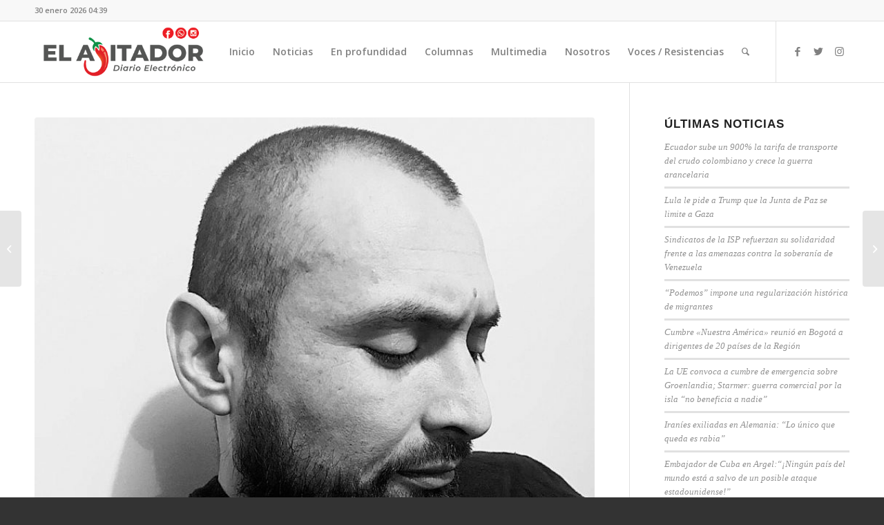

--- FILE ---
content_type: text/html; charset=UTF-8
request_url: https://www.elajitador.cl/no-todo-lo-que-brilla-es-oro/
body_size: 84018
content:
<!DOCTYPE html>
<html lang="es" class="html_stretched responsive av-preloader-disabled av-default-lightbox  html_header_top html_logo_left html_main_nav_header html_menu_right html_slim html_header_sticky html_header_shrinking html_header_topbar_active html_mobile_menu_phone html_header_searchicon html_content_align_center html_header_unstick_top_disabled html_header_stretch_disabled html_av-overlay-side html_av-overlay-side-classic html_av-submenu-noclone html_entry_id_4302 av-cookies-no-cookie-consent av-no-preview html_text_menu_active ">
<head>
<meta charset="UTF-8" />


<!-- mobile setting -->
<meta name="viewport" content="width=device-width, initial-scale=1">

<!-- Scripts/CSS and wp_head hook -->
<meta name='robots' content='index, follow, max-image-preview:large, max-snippet:-1, max-video-preview:-1' />

	<!-- This site is optimized with the Yoast SEO plugin v21.1 - https://yoast.com/wordpress/plugins/seo/ -->
	<title>No todo lo que brilla es oro - El Ajitador</title>
	<meta name="description" content="Columna del periodista Daniel Carrasco en la que se entregan cifras y su vínculo con medidas restrictivas por covid 19. No todo lo que brilla es oro" />
	<link rel="canonical" href="https://www.elajitador.cl/no-todo-lo-que-brilla-es-oro/" />
	<meta property="og:locale" content="es_ES" />
	<meta property="og:type" content="article" />
	<meta property="og:title" content="No todo lo que brilla es oro - El Ajitador" />
	<meta property="og:description" content="Columna del periodista Daniel Carrasco en la que se entregan cifras y su vínculo con medidas restrictivas por covid 19. No todo lo que brilla es oro" />
	<meta property="og:url" content="https://www.elajitador.cl/no-todo-lo-que-brilla-es-oro/" />
	<meta property="og:site_name" content="El Ajitador" />
	<meta property="article:publisher" content="https://www.facebook.com/diarioelajitador/" />
	<meta property="article:published_time" content="2020-11-04T13:16:31+00:00" />
	<meta property="article:modified_time" content="2020-11-04T17:59:12+00:00" />
	<meta property="og:image" content="https://www.elajitador.cl/wp-content/uploads/2020/11/foto-daniel-carrasco.jpg" />
	<meta property="og:image:width" content="1024" />
	<meta property="og:image:height" content="1024" />
	<meta property="og:image:type" content="image/jpeg" />
	<meta name="author" content="Admin" />
	<meta name="twitter:card" content="summary_large_image" />
	<meta name="twitter:creator" content="@el_ajitador" />
	<meta name="twitter:site" content="@el_ajitador" />
	<meta name="twitter:label1" content="Escrito por" />
	<meta name="twitter:data1" content="Admin" />
	<meta name="twitter:label2" content="Tiempo de lectura" />
	<meta name="twitter:data2" content="9 minutos" />
	<script type="application/ld+json" class="yoast-schema-graph">{"@context":"https://schema.org","@graph":[{"@type":"Article","@id":"https://www.elajitador.cl/no-todo-lo-que-brilla-es-oro/#article","isPartOf":{"@id":"https://www.elajitador.cl/no-todo-lo-que-brilla-es-oro/"},"author":{"name":"Admin","@id":"https://www.elajitador.cl/#/schema/person/6bc9f360c705e5869a732d0fb36ac1d3"},"headline":"No todo lo que brilla es oro","datePublished":"2020-11-04T13:16:31+00:00","dateModified":"2020-11-04T17:59:12+00:00","mainEntityOfPage":{"@id":"https://www.elajitador.cl/no-todo-lo-que-brilla-es-oro/"},"wordCount":1764,"commentCount":0,"publisher":{"@id":"https://www.elajitador.cl/#organization"},"image":{"@id":"https://www.elajitador.cl/no-todo-lo-que-brilla-es-oro/#primaryimage"},"thumbnailUrl":"https://www.elajitador.cl/wp-content/uploads/2020/11/foto-daniel-carrasco.jpg","articleSection":["Columnas","Noticias"],"inLanguage":"es","potentialAction":[{"@type":"CommentAction","name":"Comment","target":["https://www.elajitador.cl/no-todo-lo-que-brilla-es-oro/#respond"]}]},{"@type":"WebPage","@id":"https://www.elajitador.cl/no-todo-lo-que-brilla-es-oro/","url":"https://www.elajitador.cl/no-todo-lo-que-brilla-es-oro/","name":"No todo lo que brilla es oro - El Ajitador","isPartOf":{"@id":"https://www.elajitador.cl/#website"},"primaryImageOfPage":{"@id":"https://www.elajitador.cl/no-todo-lo-que-brilla-es-oro/#primaryimage"},"image":{"@id":"https://www.elajitador.cl/no-todo-lo-que-brilla-es-oro/#primaryimage"},"thumbnailUrl":"https://www.elajitador.cl/wp-content/uploads/2020/11/foto-daniel-carrasco.jpg","datePublished":"2020-11-04T13:16:31+00:00","dateModified":"2020-11-04T17:59:12+00:00","description":"Columna del periodista Daniel Carrasco en la que se entregan cifras y su vínculo con medidas restrictivas por covid 19. No todo lo que brilla es oro","breadcrumb":{"@id":"https://www.elajitador.cl/no-todo-lo-que-brilla-es-oro/#breadcrumb"},"inLanguage":"es","potentialAction":[{"@type":"ReadAction","target":["https://www.elajitador.cl/no-todo-lo-que-brilla-es-oro/"]}]},{"@type":"ImageObject","inLanguage":"es","@id":"https://www.elajitador.cl/no-todo-lo-que-brilla-es-oro/#primaryimage","url":"https://www.elajitador.cl/wp-content/uploads/2020/11/foto-daniel-carrasco.jpg","contentUrl":"https://www.elajitador.cl/wp-content/uploads/2020/11/foto-daniel-carrasco.jpg","width":1024,"height":1024},{"@type":"BreadcrumbList","@id":"https://www.elajitador.cl/no-todo-lo-que-brilla-es-oro/#breadcrumb","itemListElement":[{"@type":"ListItem","position":1,"name":"Portada","item":"https://www.elajitador.cl/inicio/"},{"@type":"ListItem","position":2,"name":"No todo lo que brilla es oro"}]},{"@type":"WebSite","@id":"https://www.elajitador.cl/#website","url":"https://www.elajitador.cl/","name":"El Ajitador","description":"Medio de comunicación asociado a la Agrupación de Empleados Fiscales Anef","publisher":{"@id":"https://www.elajitador.cl/#organization"},"potentialAction":[{"@type":"SearchAction","target":{"@type":"EntryPoint","urlTemplate":"https://www.elajitador.cl/?s={search_term_string}"},"query-input":"required name=search_term_string"}],"inLanguage":"es"},{"@type":"Organization","@id":"https://www.elajitador.cl/#organization","name":"El Ajitador","url":"https://www.elajitador.cl/","logo":{"@type":"ImageObject","inLanguage":"es","@id":"https://www.elajitador.cl/#/schema/logo/image/","url":"https://elajitador.cl/wp-content/uploads/2020/03/EL-AJITADOR_REDONDO-1024x1024-1.png","contentUrl":"https://elajitador.cl/wp-content/uploads/2020/03/EL-AJITADOR_REDONDO-1024x1024-1.png","width":1024,"height":1024,"caption":"El Ajitador"},"image":{"@id":"https://www.elajitador.cl/#/schema/logo/image/"},"sameAs":["https://www.facebook.com/diarioelajitador/","https://twitter.com/el_ajitador","https://www.instagram.com/diarioelajitador/"]},{"@type":"Person","@id":"https://www.elajitador.cl/#/schema/person/6bc9f360c705e5869a732d0fb36ac1d3","name":"Admin","image":{"@type":"ImageObject","inLanguage":"es","@id":"https://www.elajitador.cl/#/schema/person/image/","url":"https://secure.gravatar.com/avatar/c136c7b6963716a0e5f778bd32c04fe131b4a9b9f0c8e4d41738f21b4d59daaa?s=96&d=mm&r=g","contentUrl":"https://secure.gravatar.com/avatar/c136c7b6963716a0e5f778bd32c04fe131b4a9b9f0c8e4d41738f21b4d59daaa?s=96&d=mm&r=g","caption":"Admin"},"url":"https://www.elajitador.cl/author/admin/"}]}</script>
	<!-- / Yoast SEO plugin. -->


<link rel='dns-prefetch' href='//static.addtoany.com' />
<link rel='dns-prefetch' href='//maxcdn.bootstrapcdn.com' />
<link rel="alternate" type="application/rss+xml" title="El Ajitador &raquo; Feed" href="https://www.elajitador.cl/feed/" />
<link rel="alternate" type="application/rss+xml" title="El Ajitador &raquo; Feed de los comentarios" href="https://www.elajitador.cl/comments/feed/" />
<link rel="alternate" type="application/rss+xml" title="El Ajitador &raquo; Comentario No todo lo que brilla es oro del feed" href="https://www.elajitador.cl/no-todo-lo-que-brilla-es-oro/feed/" />
<link rel="alternate" title="oEmbed (JSON)" type="application/json+oembed" href="https://www.elajitador.cl/wp-json/oembed/1.0/embed?url=https%3A%2F%2Fwww.elajitador.cl%2Fno-todo-lo-que-brilla-es-oro%2F" />
<link rel="alternate" title="oEmbed (XML)" type="text/xml+oembed" href="https://www.elajitador.cl/wp-json/oembed/1.0/embed?url=https%3A%2F%2Fwww.elajitador.cl%2Fno-todo-lo-que-brilla-es-oro%2F&#038;format=xml" />

<!-- google webfont font replacement -->

			<script type='text/javascript'>

				(function() {
					
					/*	check if webfonts are disabled by user setting via cookie - or user must opt in.	*/
					var html = document.getElementsByTagName('html')[0];
					var cookie_check = html.className.indexOf('av-cookies-needs-opt-in') >= 0 || html.className.indexOf('av-cookies-can-opt-out') >= 0;
					var allow_continue = true;
					var silent_accept_cookie = html.className.indexOf('av-cookies-user-silent-accept') >= 0;

					if( cookie_check && ! silent_accept_cookie )
					{
						if( ! document.cookie.match(/aviaCookieConsent/) || html.className.indexOf('av-cookies-session-refused') >= 0 )
						{
							allow_continue = false;
						}
						else
						{
							if( ! document.cookie.match(/aviaPrivacyRefuseCookiesHideBar/) )
							{
								allow_continue = false;
							}
							else if( ! document.cookie.match(/aviaPrivacyEssentialCookiesEnabled/) )
							{
								allow_continue = false;
							}
							else if( document.cookie.match(/aviaPrivacyGoogleWebfontsDisabled/) )
							{
								allow_continue = false;
							}
						}
					}
					
					if( allow_continue )
					{
						var f = document.createElement('link');
					
						f.type 	= 'text/css';
						f.rel 	= 'stylesheet';
						f.href 	= '//fonts.googleapis.com/css?family=Open+Sans:400,600';
						f.id 	= 'avia-google-webfont';

						document.getElementsByTagName('head')[0].appendChild(f);
					}
				})();
			
			</script>
			<style id='wp-img-auto-sizes-contain-inline-css' type='text/css'>
img:is([sizes=auto i],[sizes^="auto," i]){contain-intrinsic-size:3000px 1500px}
/*# sourceURL=wp-img-auto-sizes-contain-inline-css */
</style>
<link rel='stylesheet' id='sbi_styles-css' href='https://www.elajitador.cl/wp-content/plugins/instagram-feed/css/sbi-styles.min.css?ver=6.2.1' type='text/css' media='all' />
<style id='wp-emoji-styles-inline-css' type='text/css'>

	img.wp-smiley, img.emoji {
		display: inline !important;
		border: none !important;
		box-shadow: none !important;
		height: 1em !important;
		width: 1em !important;
		margin: 0 0.07em !important;
		vertical-align: -0.1em !important;
		background: none !important;
		padding: 0 !important;
	}
/*# sourceURL=wp-emoji-styles-inline-css */
</style>
<style id='wp-block-library-inline-css' type='text/css'>
:root{--wp-block-synced-color:#7a00df;--wp-block-synced-color--rgb:122,0,223;--wp-bound-block-color:var(--wp-block-synced-color);--wp-editor-canvas-background:#ddd;--wp-admin-theme-color:#007cba;--wp-admin-theme-color--rgb:0,124,186;--wp-admin-theme-color-darker-10:#006ba1;--wp-admin-theme-color-darker-10--rgb:0,107,160.5;--wp-admin-theme-color-darker-20:#005a87;--wp-admin-theme-color-darker-20--rgb:0,90,135;--wp-admin-border-width-focus:2px}@media (min-resolution:192dpi){:root{--wp-admin-border-width-focus:1.5px}}.wp-element-button{cursor:pointer}:root .has-very-light-gray-background-color{background-color:#eee}:root .has-very-dark-gray-background-color{background-color:#313131}:root .has-very-light-gray-color{color:#eee}:root .has-very-dark-gray-color{color:#313131}:root .has-vivid-green-cyan-to-vivid-cyan-blue-gradient-background{background:linear-gradient(135deg,#00d084,#0693e3)}:root .has-purple-crush-gradient-background{background:linear-gradient(135deg,#34e2e4,#4721fb 50%,#ab1dfe)}:root .has-hazy-dawn-gradient-background{background:linear-gradient(135deg,#faaca8,#dad0ec)}:root .has-subdued-olive-gradient-background{background:linear-gradient(135deg,#fafae1,#67a671)}:root .has-atomic-cream-gradient-background{background:linear-gradient(135deg,#fdd79a,#004a59)}:root .has-nightshade-gradient-background{background:linear-gradient(135deg,#330968,#31cdcf)}:root .has-midnight-gradient-background{background:linear-gradient(135deg,#020381,#2874fc)}:root{--wp--preset--font-size--normal:16px;--wp--preset--font-size--huge:42px}.has-regular-font-size{font-size:1em}.has-larger-font-size{font-size:2.625em}.has-normal-font-size{font-size:var(--wp--preset--font-size--normal)}.has-huge-font-size{font-size:var(--wp--preset--font-size--huge)}.has-text-align-center{text-align:center}.has-text-align-left{text-align:left}.has-text-align-right{text-align:right}.has-fit-text{white-space:nowrap!important}#end-resizable-editor-section{display:none}.aligncenter{clear:both}.items-justified-left{justify-content:flex-start}.items-justified-center{justify-content:center}.items-justified-right{justify-content:flex-end}.items-justified-space-between{justify-content:space-between}.screen-reader-text{border:0;clip-path:inset(50%);height:1px;margin:-1px;overflow:hidden;padding:0;position:absolute;width:1px;word-wrap:normal!important}.screen-reader-text:focus{background-color:#ddd;clip-path:none;color:#444;display:block;font-size:1em;height:auto;left:5px;line-height:normal;padding:15px 23px 14px;text-decoration:none;top:5px;width:auto;z-index:100000}html :where(.has-border-color){border-style:solid}html :where([style*=border-top-color]){border-top-style:solid}html :where([style*=border-right-color]){border-right-style:solid}html :where([style*=border-bottom-color]){border-bottom-style:solid}html :where([style*=border-left-color]){border-left-style:solid}html :where([style*=border-width]){border-style:solid}html :where([style*=border-top-width]){border-top-style:solid}html :where([style*=border-right-width]){border-right-style:solid}html :where([style*=border-bottom-width]){border-bottom-style:solid}html :where([style*=border-left-width]){border-left-style:solid}html :where(img[class*=wp-image-]){height:auto;max-width:100%}:where(figure){margin:0 0 1em}html :where(.is-position-sticky){--wp-admin--admin-bar--position-offset:var(--wp-admin--admin-bar--height,0px)}@media screen and (max-width:600px){html :where(.is-position-sticky){--wp-admin--admin-bar--position-offset:0px}}

/*# sourceURL=wp-block-library-inline-css */
</style><style id='wp-block-heading-inline-css' type='text/css'>
h1:where(.wp-block-heading).has-background,h2:where(.wp-block-heading).has-background,h3:where(.wp-block-heading).has-background,h4:where(.wp-block-heading).has-background,h5:where(.wp-block-heading).has-background,h6:where(.wp-block-heading).has-background{padding:1.25em 2.375em}h1.has-text-align-left[style*=writing-mode]:where([style*=vertical-lr]),h1.has-text-align-right[style*=writing-mode]:where([style*=vertical-rl]),h2.has-text-align-left[style*=writing-mode]:where([style*=vertical-lr]),h2.has-text-align-right[style*=writing-mode]:where([style*=vertical-rl]),h3.has-text-align-left[style*=writing-mode]:where([style*=vertical-lr]),h3.has-text-align-right[style*=writing-mode]:where([style*=vertical-rl]),h4.has-text-align-left[style*=writing-mode]:where([style*=vertical-lr]),h4.has-text-align-right[style*=writing-mode]:where([style*=vertical-rl]),h5.has-text-align-left[style*=writing-mode]:where([style*=vertical-lr]),h5.has-text-align-right[style*=writing-mode]:where([style*=vertical-rl]),h6.has-text-align-left[style*=writing-mode]:where([style*=vertical-lr]),h6.has-text-align-right[style*=writing-mode]:where([style*=vertical-rl]){rotate:180deg}
/*# sourceURL=https://www.elajitador.cl/wp-includes/blocks/heading/style.min.css */
</style>
<style id='wp-block-paragraph-inline-css' type='text/css'>
.is-small-text{font-size:.875em}.is-regular-text{font-size:1em}.is-large-text{font-size:2.25em}.is-larger-text{font-size:3em}.has-drop-cap:not(:focus):first-letter{float:left;font-size:8.4em;font-style:normal;font-weight:100;line-height:.68;margin:.05em .1em 0 0;text-transform:uppercase}body.rtl .has-drop-cap:not(:focus):first-letter{float:none;margin-left:.1em}p.has-drop-cap.has-background{overflow:hidden}:root :where(p.has-background){padding:1.25em 2.375em}:where(p.has-text-color:not(.has-link-color)) a{color:inherit}p.has-text-align-left[style*="writing-mode:vertical-lr"],p.has-text-align-right[style*="writing-mode:vertical-rl"]{rotate:180deg}
/*# sourceURL=https://www.elajitador.cl/wp-includes/blocks/paragraph/style.min.css */
</style>
<style id='global-styles-inline-css' type='text/css'>
:root{--wp--preset--aspect-ratio--square: 1;--wp--preset--aspect-ratio--4-3: 4/3;--wp--preset--aspect-ratio--3-4: 3/4;--wp--preset--aspect-ratio--3-2: 3/2;--wp--preset--aspect-ratio--2-3: 2/3;--wp--preset--aspect-ratio--16-9: 16/9;--wp--preset--aspect-ratio--9-16: 9/16;--wp--preset--color--black: #000000;--wp--preset--color--cyan-bluish-gray: #abb8c3;--wp--preset--color--white: #ffffff;--wp--preset--color--pale-pink: #f78da7;--wp--preset--color--vivid-red: #cf2e2e;--wp--preset--color--luminous-vivid-orange: #ff6900;--wp--preset--color--luminous-vivid-amber: #fcb900;--wp--preset--color--light-green-cyan: #7bdcb5;--wp--preset--color--vivid-green-cyan: #00d084;--wp--preset--color--pale-cyan-blue: #8ed1fc;--wp--preset--color--vivid-cyan-blue: #0693e3;--wp--preset--color--vivid-purple: #9b51e0;--wp--preset--gradient--vivid-cyan-blue-to-vivid-purple: linear-gradient(135deg,rgb(6,147,227) 0%,rgb(155,81,224) 100%);--wp--preset--gradient--light-green-cyan-to-vivid-green-cyan: linear-gradient(135deg,rgb(122,220,180) 0%,rgb(0,208,130) 100%);--wp--preset--gradient--luminous-vivid-amber-to-luminous-vivid-orange: linear-gradient(135deg,rgb(252,185,0) 0%,rgb(255,105,0) 100%);--wp--preset--gradient--luminous-vivid-orange-to-vivid-red: linear-gradient(135deg,rgb(255,105,0) 0%,rgb(207,46,46) 100%);--wp--preset--gradient--very-light-gray-to-cyan-bluish-gray: linear-gradient(135deg,rgb(238,238,238) 0%,rgb(169,184,195) 100%);--wp--preset--gradient--cool-to-warm-spectrum: linear-gradient(135deg,rgb(74,234,220) 0%,rgb(151,120,209) 20%,rgb(207,42,186) 40%,rgb(238,44,130) 60%,rgb(251,105,98) 80%,rgb(254,248,76) 100%);--wp--preset--gradient--blush-light-purple: linear-gradient(135deg,rgb(255,206,236) 0%,rgb(152,150,240) 100%);--wp--preset--gradient--blush-bordeaux: linear-gradient(135deg,rgb(254,205,165) 0%,rgb(254,45,45) 50%,rgb(107,0,62) 100%);--wp--preset--gradient--luminous-dusk: linear-gradient(135deg,rgb(255,203,112) 0%,rgb(199,81,192) 50%,rgb(65,88,208) 100%);--wp--preset--gradient--pale-ocean: linear-gradient(135deg,rgb(255,245,203) 0%,rgb(182,227,212) 50%,rgb(51,167,181) 100%);--wp--preset--gradient--electric-grass: linear-gradient(135deg,rgb(202,248,128) 0%,rgb(113,206,126) 100%);--wp--preset--gradient--midnight: linear-gradient(135deg,rgb(2,3,129) 0%,rgb(40,116,252) 100%);--wp--preset--font-size--small: 13px;--wp--preset--font-size--medium: 20px;--wp--preset--font-size--large: 36px;--wp--preset--font-size--x-large: 42px;--wp--preset--spacing--20: 0.44rem;--wp--preset--spacing--30: 0.67rem;--wp--preset--spacing--40: 1rem;--wp--preset--spacing--50: 1.5rem;--wp--preset--spacing--60: 2.25rem;--wp--preset--spacing--70: 3.38rem;--wp--preset--spacing--80: 5.06rem;--wp--preset--shadow--natural: 6px 6px 9px rgba(0, 0, 0, 0.2);--wp--preset--shadow--deep: 12px 12px 50px rgba(0, 0, 0, 0.4);--wp--preset--shadow--sharp: 6px 6px 0px rgba(0, 0, 0, 0.2);--wp--preset--shadow--outlined: 6px 6px 0px -3px rgb(255, 255, 255), 6px 6px rgb(0, 0, 0);--wp--preset--shadow--crisp: 6px 6px 0px rgb(0, 0, 0);}:where(.is-layout-flex){gap: 0.5em;}:where(.is-layout-grid){gap: 0.5em;}body .is-layout-flex{display: flex;}.is-layout-flex{flex-wrap: wrap;align-items: center;}.is-layout-flex > :is(*, div){margin: 0;}body .is-layout-grid{display: grid;}.is-layout-grid > :is(*, div){margin: 0;}:where(.wp-block-columns.is-layout-flex){gap: 2em;}:where(.wp-block-columns.is-layout-grid){gap: 2em;}:where(.wp-block-post-template.is-layout-flex){gap: 1.25em;}:where(.wp-block-post-template.is-layout-grid){gap: 1.25em;}.has-black-color{color: var(--wp--preset--color--black) !important;}.has-cyan-bluish-gray-color{color: var(--wp--preset--color--cyan-bluish-gray) !important;}.has-white-color{color: var(--wp--preset--color--white) !important;}.has-pale-pink-color{color: var(--wp--preset--color--pale-pink) !important;}.has-vivid-red-color{color: var(--wp--preset--color--vivid-red) !important;}.has-luminous-vivid-orange-color{color: var(--wp--preset--color--luminous-vivid-orange) !important;}.has-luminous-vivid-amber-color{color: var(--wp--preset--color--luminous-vivid-amber) !important;}.has-light-green-cyan-color{color: var(--wp--preset--color--light-green-cyan) !important;}.has-vivid-green-cyan-color{color: var(--wp--preset--color--vivid-green-cyan) !important;}.has-pale-cyan-blue-color{color: var(--wp--preset--color--pale-cyan-blue) !important;}.has-vivid-cyan-blue-color{color: var(--wp--preset--color--vivid-cyan-blue) !important;}.has-vivid-purple-color{color: var(--wp--preset--color--vivid-purple) !important;}.has-black-background-color{background-color: var(--wp--preset--color--black) !important;}.has-cyan-bluish-gray-background-color{background-color: var(--wp--preset--color--cyan-bluish-gray) !important;}.has-white-background-color{background-color: var(--wp--preset--color--white) !important;}.has-pale-pink-background-color{background-color: var(--wp--preset--color--pale-pink) !important;}.has-vivid-red-background-color{background-color: var(--wp--preset--color--vivid-red) !important;}.has-luminous-vivid-orange-background-color{background-color: var(--wp--preset--color--luminous-vivid-orange) !important;}.has-luminous-vivid-amber-background-color{background-color: var(--wp--preset--color--luminous-vivid-amber) !important;}.has-light-green-cyan-background-color{background-color: var(--wp--preset--color--light-green-cyan) !important;}.has-vivid-green-cyan-background-color{background-color: var(--wp--preset--color--vivid-green-cyan) !important;}.has-pale-cyan-blue-background-color{background-color: var(--wp--preset--color--pale-cyan-blue) !important;}.has-vivid-cyan-blue-background-color{background-color: var(--wp--preset--color--vivid-cyan-blue) !important;}.has-vivid-purple-background-color{background-color: var(--wp--preset--color--vivid-purple) !important;}.has-black-border-color{border-color: var(--wp--preset--color--black) !important;}.has-cyan-bluish-gray-border-color{border-color: var(--wp--preset--color--cyan-bluish-gray) !important;}.has-white-border-color{border-color: var(--wp--preset--color--white) !important;}.has-pale-pink-border-color{border-color: var(--wp--preset--color--pale-pink) !important;}.has-vivid-red-border-color{border-color: var(--wp--preset--color--vivid-red) !important;}.has-luminous-vivid-orange-border-color{border-color: var(--wp--preset--color--luminous-vivid-orange) !important;}.has-luminous-vivid-amber-border-color{border-color: var(--wp--preset--color--luminous-vivid-amber) !important;}.has-light-green-cyan-border-color{border-color: var(--wp--preset--color--light-green-cyan) !important;}.has-vivid-green-cyan-border-color{border-color: var(--wp--preset--color--vivid-green-cyan) !important;}.has-pale-cyan-blue-border-color{border-color: var(--wp--preset--color--pale-cyan-blue) !important;}.has-vivid-cyan-blue-border-color{border-color: var(--wp--preset--color--vivid-cyan-blue) !important;}.has-vivid-purple-border-color{border-color: var(--wp--preset--color--vivid-purple) !important;}.has-vivid-cyan-blue-to-vivid-purple-gradient-background{background: var(--wp--preset--gradient--vivid-cyan-blue-to-vivid-purple) !important;}.has-light-green-cyan-to-vivid-green-cyan-gradient-background{background: var(--wp--preset--gradient--light-green-cyan-to-vivid-green-cyan) !important;}.has-luminous-vivid-amber-to-luminous-vivid-orange-gradient-background{background: var(--wp--preset--gradient--luminous-vivid-amber-to-luminous-vivid-orange) !important;}.has-luminous-vivid-orange-to-vivid-red-gradient-background{background: var(--wp--preset--gradient--luminous-vivid-orange-to-vivid-red) !important;}.has-very-light-gray-to-cyan-bluish-gray-gradient-background{background: var(--wp--preset--gradient--very-light-gray-to-cyan-bluish-gray) !important;}.has-cool-to-warm-spectrum-gradient-background{background: var(--wp--preset--gradient--cool-to-warm-spectrum) !important;}.has-blush-light-purple-gradient-background{background: var(--wp--preset--gradient--blush-light-purple) !important;}.has-blush-bordeaux-gradient-background{background: var(--wp--preset--gradient--blush-bordeaux) !important;}.has-luminous-dusk-gradient-background{background: var(--wp--preset--gradient--luminous-dusk) !important;}.has-pale-ocean-gradient-background{background: var(--wp--preset--gradient--pale-ocean) !important;}.has-electric-grass-gradient-background{background: var(--wp--preset--gradient--electric-grass) !important;}.has-midnight-gradient-background{background: var(--wp--preset--gradient--midnight) !important;}.has-small-font-size{font-size: var(--wp--preset--font-size--small) !important;}.has-medium-font-size{font-size: var(--wp--preset--font-size--medium) !important;}.has-large-font-size{font-size: var(--wp--preset--font-size--large) !important;}.has-x-large-font-size{font-size: var(--wp--preset--font-size--x-large) !important;}
/*# sourceURL=global-styles-inline-css */
</style>

<style id='classic-theme-styles-inline-css' type='text/css'>
/*! This file is auto-generated */
.wp-block-button__link{color:#fff;background-color:#32373c;border-radius:9999px;box-shadow:none;text-decoration:none;padding:calc(.667em + 2px) calc(1.333em + 2px);font-size:1.125em}.wp-block-file__button{background:#32373c;color:#fff;text-decoration:none}
/*# sourceURL=/wp-includes/css/classic-themes.min.css */
</style>
<link rel='stylesheet' id='rs-plugin-settings-css' href='https://www.elajitador.cl/wp-content/plugins/revslider/public/assets/css/settings.css?ver=5.4.8.3' type='text/css' media='all' />
<style id='rs-plugin-settings-inline-css' type='text/css'>
#rs-demo-id {}
/*# sourceURL=rs-plugin-settings-inline-css */
</style>
<link rel='stylesheet' id='wpemfb-lightbox-css' href='https://www.elajitador.cl/wp-content/plugins/wp-embed-facebook/templates/lightbox/css/lightbox.css?ver=3.0.10' type='text/css' media='all' />
<link rel='stylesheet' id='cff-css' href='https://www.elajitador.cl/wp-content/plugins/custom-facebook-feed/assets/css/cff-style.min.css?ver=4.2' type='text/css' media='all' />
<link rel='stylesheet' id='sb-font-awesome-css' href='https://maxcdn.bootstrapcdn.com/font-awesome/4.7.0/css/font-awesome.min.css?ver=6.9' type='text/css' media='all' />
<link rel='stylesheet' id='addtoany-css' href='https://www.elajitador.cl/wp-content/plugins/add-to-any/addtoany.min.css?ver=1.16' type='text/css' media='all' />
<link rel='stylesheet' id='avia-merged-styles-css' href='https://www.elajitador.cl/wp-content/uploads/dynamic_avia/avia-merged-styles-f28efbbea7f90b21cca6ff797a625de6---65007ff5007dc.css' type='text/css' media='all' />
<script type="text/javascript" src="https://www.elajitador.cl/wp-includes/js/jquery/jquery.min.js?ver=3.7.1" id="jquery-core-js"></script>
<script type="text/javascript" src="https://www.elajitador.cl/wp-includes/js/jquery/jquery-migrate.min.js?ver=3.4.1" id="jquery-migrate-js"></script>
<script type="text/javascript" id="addtoany-core-js-before">
/* <![CDATA[ */
window.a2a_config=window.a2a_config||{};a2a_config.callbacks=[];a2a_config.overlays=[];a2a_config.templates={};a2a_localize = {
	Share: "Compartir",
	Save: "Guardar",
	Subscribe: "Suscribir",
	Email: "Correo electrónico",
	Bookmark: "Marcador",
	ShowAll: "Mostrar todo",
	ShowLess: "Mostrar menos",
	FindServices: "Encontrar servicio(s)",
	FindAnyServiceToAddTo: "Encuentra al instante cualquier servicio para añadir a",
	PoweredBy: "Funciona con",
	ShareViaEmail: "Compartir por correo electrónico",
	SubscribeViaEmail: "Suscribirse a través de correo electrónico",
	BookmarkInYourBrowser: "Añadir a marcadores de tu navegador",
	BookmarkInstructions: "Presiona «Ctrl+D» o «\u2318+D» para añadir esta página a marcadores",
	AddToYourFavorites: "Añadir a tus favoritos",
	SendFromWebOrProgram: "Enviar desde cualquier dirección o programa de correo electrónico ",
	EmailProgram: "Programa de correo electrónico",
	More: "Más&#8230;",
	ThanksForSharing: "¡Gracias por compartir!",
	ThanksForFollowing: "¡Gracias por seguirnos!"
};


//# sourceURL=addtoany-core-js-before
/* ]]> */
</script>
<script type="text/javascript" async src="https://static.addtoany.com/menu/page.js" id="addtoany-core-js"></script>
<script type="text/javascript" async src="https://www.elajitador.cl/wp-content/plugins/add-to-any/addtoany.min.js?ver=1.1" id="addtoany-jquery-js"></script>
<script type="text/javascript" src="https://www.elajitador.cl/wp-content/plugins/revslider/public/assets/js/jquery.themepunch.tools.min.js?ver=5.4.8.3" id="tp-tools-js"></script>
<script type="text/javascript" src="https://www.elajitador.cl/wp-content/plugins/revslider/public/assets/js/jquery.themepunch.revolution.min.js?ver=5.4.8.3" id="revmin-js"></script>
<script type="text/javascript" src="https://www.elajitador.cl/wp-content/plugins/wp-embed-facebook/templates/lightbox/js/lightbox.min.js?ver=3.0.10" id="wpemfb-lightbox-js"></script>
<script type="text/javascript" id="wpemfb-fbjs-js-extra">
/* <![CDATA[ */
var WEF = {"local":"es_ES","version":"v6.0","fb_id":""};
//# sourceURL=wpemfb-fbjs-js-extra
/* ]]> */
</script>
<script type="text/javascript" src="https://www.elajitador.cl/wp-content/plugins/wp-embed-facebook/inc/js/fb.min.js?ver=3.0.10" id="wpemfb-fbjs-js"></script>
<link rel="https://api.w.org/" href="https://www.elajitador.cl/wp-json/" /><link rel="alternate" title="JSON" type="application/json" href="https://www.elajitador.cl/wp-json/wp/v2/posts/4302" /><link rel="EditURI" type="application/rsd+xml" title="RSD" href="https://www.elajitador.cl/xmlrpc.php?rsd" />
<meta name="generator" content="WordPress 6.9" />
<link rel='shortlink' href='https://www.elajitador.cl/?p=4302' />
	<link rel="preconnect" href="https://fonts.googleapis.com">
	<link rel="preconnect" href="https://fonts.gstatic.com">
	<link rel="profile" href="https://gmpg.org/xfn/11" />
<link rel="alternate" type="application/rss+xml" title="El Ajitador RSS2 Feed" href="https://www.elajitador.cl/feed/" />
<link rel="pingback" href="https://www.elajitador.cl/xmlrpc.php" />
<!--[if lt IE 9]><script src="https://www.elajitador.cl/wp-content/themes/enfold/js/html5shiv.js"></script><![endif]-->

<meta name="generator" content="Powered by Slider Revolution 5.4.8.3 - responsive, Mobile-Friendly Slider Plugin for WordPress with comfortable drag and drop interface." />

<!-- To speed up the rendering and to display the site as fast as possible to the user we include some styles and scripts for above the fold content inline -->
<script type="text/javascript">'use strict';var avia_is_mobile=!1;if(/Android|webOS|iPhone|iPad|iPod|BlackBerry|IEMobile|Opera Mini/i.test(navigator.userAgent)&&'ontouchstart' in document.documentElement){avia_is_mobile=!0;document.documentElement.className+=' avia_mobile '}
else{document.documentElement.className+=' avia_desktop '};document.documentElement.className+=' js_active ';(function(){var e=['-webkit-','-moz-','-ms-',''],n='';for(var t in e){if(e[t]+'transform' in document.documentElement.style){document.documentElement.className+=' avia_transform ';n=e[t]+'transform'};if(e[t]+'perspective' in document.documentElement.style)document.documentElement.className+=' avia_transform3d '};if(typeof document.getElementsByClassName=='function'&&typeof document.documentElement.getBoundingClientRect=='function'&&avia_is_mobile==!1){if(n&&window.innerHeight>0){setTimeout(function(){var e=0,o={},a=0,t=document.getElementsByClassName('av-parallax'),i=window.pageYOffset||document.documentElement.scrollTop;for(e=0;e<t.length;e++){t[e].style.top='0px';o=t[e].getBoundingClientRect();a=Math.ceil((window.innerHeight+i-o.top)*0.3);t[e].style[n]='translate(0px, '+a+'px)';t[e].style.top='auto';t[e].className+=' enabled-parallax '}},50)}}})();</script><style id="uagb-style-conditional-extension">@media (min-width: 1025px){body .uag-hide-desktop.uagb-google-map__wrap,body .uag-hide-desktop{display:none !important}}@media (min-width: 768px) and (max-width: 1024px){body .uag-hide-tab.uagb-google-map__wrap,body .uag-hide-tab{display:none !important}}@media (max-width: 767px){body .uag-hide-mob.uagb-google-map__wrap,body .uag-hide-mob{display:none !important}}</style><style id="uagb-style-frontend-4302">.uag-blocks-common-selector{z-index:var(--z-index-desktop) !important}@media (max-width: 976px){.uag-blocks-common-selector{z-index:var(--z-index-tablet) !important}}@media (max-width: 767px){.uag-blocks-common-selector{z-index:var(--z-index-mobile) !important}}
</style><link rel="icon" href="https://www.elajitador.cl/wp-content/uploads/2020/01/cropped-logo_aji-32x32.png" sizes="32x32" />
<link rel="icon" href="https://www.elajitador.cl/wp-content/uploads/2020/01/cropped-logo_aji-192x192.png" sizes="192x192" />
<link rel="apple-touch-icon" href="https://www.elajitador.cl/wp-content/uploads/2020/01/cropped-logo_aji-180x180.png" />
<meta name="msapplication-TileImage" content="https://www.elajitador.cl/wp-content/uploads/2020/01/cropped-logo_aji-270x270.png" />
<script type="text/javascript">function setREVStartSize(e){									
						try{ e.c=jQuery(e.c);var i=jQuery(window).width(),t=9999,r=0,n=0,l=0,f=0,s=0,h=0;
							if(e.responsiveLevels&&(jQuery.each(e.responsiveLevels,function(e,f){f>i&&(t=r=f,l=e),i>f&&f>r&&(r=f,n=e)}),t>r&&(l=n)),f=e.gridheight[l]||e.gridheight[0]||e.gridheight,s=e.gridwidth[l]||e.gridwidth[0]||e.gridwidth,h=i/s,h=h>1?1:h,f=Math.round(h*f),"fullscreen"==e.sliderLayout){var u=(e.c.width(),jQuery(window).height());if(void 0!=e.fullScreenOffsetContainer){var c=e.fullScreenOffsetContainer.split(",");if (c) jQuery.each(c,function(e,i){u=jQuery(i).length>0?u-jQuery(i).outerHeight(!0):u}),e.fullScreenOffset.split("%").length>1&&void 0!=e.fullScreenOffset&&e.fullScreenOffset.length>0?u-=jQuery(window).height()*parseInt(e.fullScreenOffset,0)/100:void 0!=e.fullScreenOffset&&e.fullScreenOffset.length>0&&(u-=parseInt(e.fullScreenOffset,0))}f=u}else void 0!=e.minHeight&&f<e.minHeight&&(f=e.minHeight);e.c.closest(".rev_slider_wrapper").css({height:f})					
						}catch(d){console.log("Failure at Presize of Slider:"+d)}						
					};</script>
	<style id="egf-frontend-styles" type="text/css">
		p {} h1 {} h2 {font-family: 'Georgia', sans-serif;font-style: normal;font-weight: 400;} h3 {font-family: 'Georgia', sans-serif;font-style: normal;font-weight: 400;} h4 {} h5 {} h6 {} 	</style>
	<style type='text/css'>
@font-face {font-family: 'entypo-fontello'; font-weight: normal; font-style: normal; font-display: auto;
src: url('https://www.elajitador.cl/wp-content/themes/enfold/config-templatebuilder/avia-template-builder/assets/fonts/entypo-fontello.woff2') format('woff2'),
url('https://www.elajitador.cl/wp-content/themes/enfold/config-templatebuilder/avia-template-builder/assets/fonts/entypo-fontello.woff') format('woff'),
url('https://www.elajitador.cl/wp-content/themes/enfold/config-templatebuilder/avia-template-builder/assets/fonts/entypo-fontello.ttf') format('truetype'), 
url('https://www.elajitador.cl/wp-content/themes/enfold/config-templatebuilder/avia-template-builder/assets/fonts/entypo-fontello.svg#entypo-fontello') format('svg'),
url('https://www.elajitador.cl/wp-content/themes/enfold/config-templatebuilder/avia-template-builder/assets/fonts/entypo-fontello.eot'),
url('https://www.elajitador.cl/wp-content/themes/enfold/config-templatebuilder/avia-template-builder/assets/fonts/entypo-fontello.eot?#iefix') format('embedded-opentype');
} #top .avia-font-entypo-fontello, body .avia-font-entypo-fontello, html body [data-av_iconfont='entypo-fontello']:before{ font-family: 'entypo-fontello'; }
</style>

<!--
Debugging Info for Theme support: 

Theme: Enfold
Version: 4.8.6.2
Installed: enfold
AviaFramework Version: 5.0
AviaBuilder Version: 4.8
aviaElementManager Version: 1.0.1
ML:256-PU:106-PLA:22
WP:6.9
Compress: CSS:all theme files - JS:all theme files
Updates: disabled
PLAu:21
-->
</head>




<body data-rsssl=1 id="top" class="wp-singular post-template-default single single-post postid-4302 single-format-standard wp-theme-enfold  rtl_columns stretched georgia-websave georgia open_sans avia-responsive-images-support" itemscope="itemscope" itemtype="https://schema.org/WebPage" >

	
	<div id='wrap_all'>

	
<header id='header' class='all_colors header_color light_bg_color  av_header_top av_logo_left av_main_nav_header av_menu_right av_slim av_header_sticky av_header_shrinking av_header_stretch_disabled av_mobile_menu_phone av_header_searchicon av_header_unstick_top_disabled av_bottom_nav_disabled  av_alternate_logo_active av_header_border_disabled'  role="banner" itemscope="itemscope" itemtype="https://schema.org/WPHeader" >

		<div id='header_meta' class='container_wrap container_wrap_meta  av_icon_active_main av_phone_active_left av_extra_header_active av_entry_id_4302'>
		
			      <div class='container'>
			      <div class='phone-info '><div>30 enero 2026 04:39</div></div>			      </div>
		</div>

		<div  id='header_main' class='container_wrap container_wrap_logo'>
	
        <div class='container av-logo-container'><div class='inner-container'><span class='logo'><a href='https://www.elajitador.cl/'><img src="https://www.elajitador.cl/wp-content/uploads/2023/09/MARCA-GRAFICA-ADAPTADA-01.png" srcset="https://www.elajitador.cl/wp-content/uploads/2023/09/MARCA-GRAFICA-ADAPTADA-01.png 750w, https://www.elajitador.cl/wp-content/uploads/2023/09/MARCA-GRAFICA-ADAPTADA-01-705x246.png 705w" sizes="(max-width: 750px) 100vw, 750px" height="100" width="300" alt='El Ajitador' title='MARCA GRAFICA &#8211; ADAPTADA-01' /></a></span><nav class='main_menu' data-selectname='Selecciona una página'  role="navigation" itemscope="itemscope" itemtype="https://schema.org/SiteNavigationElement" ><div class="avia-menu av-main-nav-wrap av_menu_icon_beside"><ul id="avia-menu" class="menu av-main-nav"><li id="menu-item-6879" class="menu-item menu-item-type-post_type menu-item-object-page menu-item-home menu-item-top-level menu-item-top-level-1"><a href="https://www.elajitador.cl/" itemprop="url"><span class="avia-bullet"></span><span class="avia-menu-text">Inicio</span><span class="avia-menu-fx"><span class="avia-arrow-wrap"><span class="avia-arrow"></span></span></span></a></li>
<li id="menu-item-6783" class="menu-item menu-item-type-post_type menu-item-object-page menu-item-top-level menu-item-top-level-2"><a href="https://www.elajitador.cl/noticias/" itemprop="url"><span class="avia-bullet"></span><span class="avia-menu-text">Noticias</span><span class="avia-menu-fx"><span class="avia-arrow-wrap"><span class="avia-arrow"></span></span></span></a></li>
<li id="menu-item-6898" class="menu-item menu-item-type-custom menu-item-object-custom menu-item-has-children menu-item-top-level menu-item-top-level-3"><a href="#" itemprop="url"><span class="avia-bullet"></span><span class="avia-menu-text">En profundidad</span><span class="avia-menu-fx"><span class="avia-arrow-wrap"><span class="avia-arrow"></span></span></span></a>


<ul class="sub-menu">
	<li id="menu-item-6901" class="menu-item menu-item-type-post_type menu-item-object-page"><a href="https://www.elajitador.cl/perfil-humano/" itemprop="url"><span class="avia-bullet"></span><span class="avia-menu-text">Perfil humano</span></a></li>
	<li id="menu-item-6907" class="menu-item menu-item-type-post_type menu-item-object-page"><a href="https://www.elajitador.cl/reportajes/" itemprop="url"><span class="avia-bullet"></span><span class="avia-menu-text">Reportajes</span></a></li>
</ul>
</li>
<li id="menu-item-6793" class="menu-item menu-item-type-post_type menu-item-object-page menu-item-top-level menu-item-top-level-4"><a href="https://www.elajitador.cl/columnas/" itemprop="url"><span class="avia-bullet"></span><span class="avia-menu-text">Columnas</span><span class="avia-menu-fx"><span class="avia-arrow-wrap"><span class="avia-arrow"></span></span></span></a></li>
<li id="menu-item-7358" class="menu-item menu-item-type-post_type menu-item-object-page menu-item-top-level menu-item-top-level-5"><a href="https://www.elajitador.cl/multimedia/" itemprop="url"><span class="avia-bullet"></span><span class="avia-menu-text">Multimedia</span><span class="avia-menu-fx"><span class="avia-arrow-wrap"><span class="avia-arrow"></span></span></span></a></li>
<li id="menu-item-6786" class="menu-item menu-item-type-custom menu-item-object-custom menu-item-has-children menu-item-top-level menu-item-top-level-6"><a href="#" itemprop="url"><span class="avia-bullet"></span><span class="avia-menu-text">Nosotros</span><span class="avia-menu-fx"><span class="avia-arrow-wrap"><span class="avia-arrow"></span></span></span></a>


<ul class="sub-menu">
	<li id="menu-item-6785" class="menu-item menu-item-type-post_type menu-item-object-page"><a href="https://www.elajitador.cl/quienes-somos/" itemprop="url"><span class="avia-bullet"></span><span class="avia-menu-text">Quienes somos</span></a></li>
	<li id="menu-item-6782" class="menu-item menu-item-type-post_type menu-item-object-page"><a href="https://www.elajitador.cl/publicidad-2/" itemprop="url"><span class="avia-bullet"></span><span class="avia-menu-text">Publicidad</span></a></li>
</ul>
</li>
<li id="menu-item-15168" class="menu-item menu-item-type-post_type menu-item-object-page menu-item-top-level menu-item-top-level-7"><a href="https://www.elajitador.cl/voces-resistencias/" itemprop="url"><span class="avia-bullet"></span><span class="avia-menu-text">Voces / Resistencias</span><span class="avia-menu-fx"><span class="avia-arrow-wrap"><span class="avia-arrow"></span></span></span></a></li>
<li id="menu-item-search" class="noMobile menu-item menu-item-search-dropdown menu-item-avia-special"><a aria-label="Buscar" href="?s=" rel="nofollow" data-avia-search-tooltip="

&lt;form role=&quot;search&quot; action=&quot;https://www.elajitador.cl/&quot; id=&quot;searchform&quot; method=&quot;get&quot; class=&quot;&quot;&gt;
	&lt;div&gt;
		&lt;input type=&quot;text&quot; id=&quot;s&quot; name=&quot;s&quot; value=&quot;&quot; placeholder='Buscar' /&gt;
		&lt;input type=&quot;submit&quot; value=&quot;&quot; id=&quot;searchsubmit&quot; class=&quot;button avia-font-entypo-fontello&quot; /&gt;
			&lt;/div&gt;
&lt;/form&gt;
" aria-hidden='false' data-av_icon='' data-av_iconfont='entypo-fontello'><span class="avia_hidden_link_text">Buscar</span></a></li><li class="av-burger-menu-main menu-item-avia-special ">
	        			<a href="#" aria-label="Menú" aria-hidden="false">
							<span class="av-hamburger av-hamburger--spin av-js-hamburger">
								<span class="av-hamburger-box">
						          <span class="av-hamburger-inner"></span>
						          <strong>Menú</strong>
								</span>
							</span>
							<span class="avia_hidden_link_text">Menú</span>
						</a>
	        		   </li></ul></div><ul class='noLightbox social_bookmarks icon_count_3'><li class='social_bookmarks_facebook av-social-link-facebook social_icon_1'><a target="_blank" aria-label="Link to Facebook" href='https://www.facebook.com/diarioelajitador' aria-hidden='false' data-av_icon='' data-av_iconfont='entypo-fontello' title='Facebook' rel="noopener"><span class='avia_hidden_link_text'>Facebook</span></a></li><li class='social_bookmarks_twitter av-social-link-twitter social_icon_2'><a target="_blank" aria-label="Link to Twitter" href='https://twitter.com/el_ajitador' aria-hidden='false' data-av_icon='' data-av_iconfont='entypo-fontello' title='Twitter' rel="noopener"><span class='avia_hidden_link_text'>Twitter</span></a></li><li class='social_bookmarks_instagram av-social-link-instagram social_icon_3'><a target="_blank" aria-label="Link to Instagram" href='https://www.instagram.com/diarioelajitador/' aria-hidden='false' data-av_icon='' data-av_iconfont='entypo-fontello' title='Instagram' rel="noopener"><span class='avia_hidden_link_text'>Instagram</span></a></li></ul></nav></div> </div> 
		<!-- end container_wrap-->
		</div>
		<div class='header_bg'></div>

<!-- end header -->
</header>
		
	<div id='main' class='all_colors' data-scroll-offset='88'>

	
		<div class='container_wrap container_wrap_first main_color sidebar_right'>

			<div class='container template-blog template-single-blog '>

				<main class='content units av-content-small alpha  av-blog-meta-author-disabled av-blog-meta-comments-disabled'  role="main" itemscope="itemscope" itemtype="https://schema.org/Blog" >

                    <article class='post-entry post-entry-type-standard post-entry-4302 post-loop-1 post-parity-odd post-entry-last single-big with-slider post-4302 post type-post status-publish format-standard has-post-thumbnail hentry category-columnas category-noticias'  itemscope="itemscope" itemtype="https://schema.org/BlogPosting" itemprop="blogPost" ><div class="big-preview single-big"  itemprop="image" itemscope="itemscope" itemtype="https://schema.org/ImageObject" ><a href="https://www.elajitador.cl/wp-content/uploads/2020/11/foto-daniel-carrasco.jpg" data-srcset="https://www.elajitador.cl/wp-content/uploads/2020/11/foto-daniel-carrasco.jpg 1024w, https://www.elajitador.cl/wp-content/uploads/2020/11/foto-daniel-carrasco-300x300.jpg 300w, https://www.elajitador.cl/wp-content/uploads/2020/11/foto-daniel-carrasco-150x150.jpg 150w, https://www.elajitador.cl/wp-content/uploads/2020/11/foto-daniel-carrasco-768x768.jpg 768w" data-sizes="(max-width: 1024px) 100vw, 1024px"  title="foto daniel carrasco" ><img width="321" height="321" src="https://www.elajitador.cl/wp-content/uploads/2020/11/foto-daniel-carrasco.jpg" class="wp-image-4307 avia-img-lazy-loading-4307 attachment-entry_with_sidebar size-entry_with_sidebar wp-post-image" alt="" decoding="async" srcset="https://www.elajitador.cl/wp-content/uploads/2020/11/foto-daniel-carrasco.jpg 1024w, https://www.elajitador.cl/wp-content/uploads/2020/11/foto-daniel-carrasco-300x300.jpg 300w, https://www.elajitador.cl/wp-content/uploads/2020/11/foto-daniel-carrasco-150x150.jpg 150w, https://www.elajitador.cl/wp-content/uploads/2020/11/foto-daniel-carrasco-768x768.jpg 768w" sizes="(max-width: 321px) 100vw, 321px" /></a></div><div class='blog-meta'></div><div class='entry-content-wrapper clearfix standard-content'><header class="entry-content-header"><h1 class='post-title entry-title '  itemprop="headline" ><a href='https://www.elajitador.cl/no-todo-lo-que-brilla-es-oro/' rel='bookmark' title='Enlace permanente: No todo lo que brilla es oro'>No todo lo que brilla es oro<span class='post-format-icon minor-meta'></span></a></h1><span class='post-meta-infos'><time class='date-container minor-meta updated' >4 noviembre 2020</time><span class='text-sep text-sep-date'>/</span><span class='comment-container minor-meta'><a href="https://www.elajitador.cl/no-todo-lo-que-brilla-es-oro/#respond" class="comments-link" >0 Comentarios</a></span><span class='text-sep text-sep-comment'>/</span><span class="blog-categories minor-meta">en <a href="https://www.elajitador.cl/category/noticias/columnas/" rel="tag">Columnas</a>, <a href="https://www.elajitador.cl/category/noticias/" rel="tag">Noticias</a> </span><span class="text-sep text-sep-cat">/</span><span class="blog-author minor-meta">por <span class="entry-author-link"  itemprop="author" ><span class="author"><span class="fn"><a href="https://www.elajitador.cl/author/admin/" title="Entradas de Admin" rel="author">Admin</a></span></span></span></span></span></header><div class="entry-content"  itemprop="text" ><div id="fb-root"></div>

<p><strong><em>Columna de Opinión del periodista Daniel Carrasco</em></strong></p>



<p class="has-drop-cap">Hay días que uno amanece un tanto contrariado por la realidad en que se está inmerso. La constante presión que conllevan las responsabilidades que tiene uno como adulto.  Tanto si se trabaja remuneradamente o, bajo las actuales circunstancias, busca la manera de llevar lo que requiere al hogar.</p>



<p>En este vertiginoso escenario, siempre quedan un par de minutos donde nuestra mente vuela; buscando instantes, experiencias y recuerdos, que lejos de añorarlos con nostalgia, nos sirven como un pequeño refugio dentro de nuestra mente, para arrancarnos de todo lo que está pasando.</p>



<h2 class="wp-block-heading">Espacio para cargar energías</h2>



<p>La última que vez que fui a la playa, a Hua-Huar -un sector costero que está a la altura de Los Muermos- no se me pasó por la cabeza que quizás no vería en mucho tiempo esa postal, en pleno pacífico. Ahora, sólo queda cerrar los ojos y centrarnos en esos momentos, y así desenchufarnos un breve instante para tomar aliento.</p>



<p>Hoy, en medio de esta cuarentena -donde surgen muchas interrogantes- creo que cada uno de nosotros, intenta visualizar el lugar donde carga energías, donde te llenas con la naturaleza, y que te invita a desconectarte del vaivén del sistema, que no nos da respiro, a menos que escapemos de la vorágine.</p>



<p>En las noticias, ya no distingues si la información entregada es la misma o no de ayer; por lo general, se transforma con el paso de los días, en un dato estadístico que se va acumulando y que nadie percibe, ya que el miedo se ha apoderado de un número importante de personas. Y se repiten, día a día, inflando la incertidumbre; y ya no quizás por que pueda haber un riesgo de contagio, si no porque no se sabe que irá a ocurrir con quienes están desempleados, quienes han tenido que doblegar esfuerzos y reinventarse para ponerle el pecho a las balas.</p>



<p>La verdad es que no se si todos están conscientes de lo que sucede, y no porque no quieran; si no, porque desde marzo de este año han estado operando en modo sobrevivencia, donde su cerebro reptiliano (primigenio-instintivo), ha tomado el control de la situación, manteniéndonos en estado de alerta, por los riesgos que nos han dicho -a través de todos los medios que se conocen- que puede producir el contagio por COVID 19, además de su alto nivel de infección.</p>



<p>En consecuencia, pese a que las cifras están ahí – al alcance de la mano-, no nos tomamos el tiempo de escuchar o ver que es lo que sucede, ya que el miedo se ha apoderado de todo nuestro raciocinio.</p>



<p>Por lo que he logrado ver y leer a través de redes sociales, poco a poco la gente que conozco ha ido cuestionando algunas decisiones, que son aplicadas por las autoridades de nuestro país. Estas han hecho palpar que quienes han sido más perjudicados con esta pandemia, son los sectores productivos más pequeños; emprendedores, dueños de locales comerciales tradicionales del centro de Puerto Montt, restoranes, pubs, centros de estética, y un sinfín de otros pequeños trabajos independientes, que subsisten y coexisten gracias a los primeros. No olvidemos también al comercio ambulante, que, aunque les guste o no a muchos, son gente de esfuerzo y empeño, que invierten y se arriesgan, ya que hay una familia que alimentar.</p>



<h2 class="wp-block-heading">Algunas cifras y reflexiones</h2>



<p>Hace poquito, en nuestra capital regional, que ya lleva 4 meses de cuarentena -que, siendo reiterativo, está finiquitando la economía local-, se ha adelantado el toque de queda a las 20 horas, pensando de esta forma, creo yo, se va a evitar el riesgo de contagio de coronavirus en la ciudad.</p>



<p>Vamos a lo concreto, la idea es poder establecer desde los propios datos que maneja y entrega el MINSAL, una idea aterrizada de la actual crisis sanitaria que vive el país, y así poder concluir – cosa que hará Ud.- si efectivamente, todas las medidas aplicadas durante estos meses, son correlacionales a la real afectación que tiene el SARS COV 2.</p>



<p>Desde que fuera decretada la pandemia por corona virus y, en consecuencia, estado de excepción constitucional de catástrofe por calamidad pública, que rige desde el 18 de marzo de este año, a través del decreto supremo 104, y que fuera extendido el 12 de junio, para ser nuevamente prorrogado el 10 de septiembre, se han contagiado un total de 513.118 personas (datos sacados del MINSAL, con fecha de actualización del 2 de noviembre).</p>



<p>Del total entregado líneas arriba, se han sanado 489.525 personas, quedando hasta la fecha señalada, 9.074 casos activos a lo largo de todo el país. De este desglose, se puede indicar también que esto da un promedio de 1.314 contagios diarios, de los cuales, 477 son asintomáticos.</p>



<h2 class="wp-block-heading">Las cifras de las dudas</h2>



<p>En este primer recuento, hagamos el siguiente análisis: En Chile, según el último censo realizado en el 2017, vivían 17 millones y medio de personas -dato actualizado en el 2018 con una cifra de 18, 7 millones de habitantes- lo que podemos redondear (haciendo un estimativo en el que se suman los nuevos nacimientos, además de un número importante de extranjeros que ingresaron al país durante los años 2018 y 2019) de un aproximado de 19 millones.</p>



<p>Haciendo la regla de 3, procedamos a establecer los porcentajes equivalentes de esos números aportados por las autoridades en relación al total de habitantes de nuestro país. En primer lugar, el total de contagiados en estos casi 8 meses de pandemia, representan al 2,7% de la población, de los cuales el 95% de esos casos se recuperaron. Quedando activos sólo el 0,04% de los chilenos en estos últimos días. Hay que hacer mención que, en nuestro país, han fallecido un total de 14.302, que viene a representar un 0,07% del total.</p>



<p>Vámonos un poco más cerca, y veamos las cifras que existen actualmente en nuestra ciudad. En todo este tiempo, en la comuna de Puerto Montt se han contagiado 5.853 personas, que representan, en una ciudad de poco más de 250 mil &#8211; según el índice de tasa de crecimiento, ya que para el censo del 2017 habitaban esta ciudad 213 mil y fracción- el 2,3% (de marzo a la fecha). Siguiendo el anterior análisis, de todos estos contagios se ha recuperado el 93,1%, quedando a la fecha un total de 403 casos activos, que equivalen al 0,16% de los habitantes que viven en esta ciudad porteña. Sin dejar de lado a que, en todo este periodo de medidas sanitarias, han perdido la vida 32 personas, que son el 0,01%.</p>



<p>En el año 2017, según estadísticas del INE se murieron más de 27 mil personas por cáncer. Otro dato que se puede agregar es que durante los años 2017-18 el virus de la influenza alcanzo un 7,5% de la población, llegando a una tasa de mortalidad del 10,5%, en su pico en el 2018 a nivel mundial.</p>



<p>En chile, la tasa de letalidad de la actual pandemia por COVID 19 alcanza el 0,07%, lo cual nos lleva a hacernos una serie de cuestionamientos con respecto a estas medidas de protocolos sanitarios que se han impuesto, donde los controles y fiscalizaciones han ido en disminución, mientras que las restricciones horarias y comerciales han aumentado, culpando a la comunidad por su falta de responsabilidad, ya que eso es lo que indican las autoridades.</p>



<h2 class="wp-block-heading">Las necesidades urgentes</h2>



<p>Pongámonos serios; asumamos que la actual alerta sanitaria es devastadora y mortal como se ha venido diciendo desde el principio. Esto es una situación de carácter global, exentando a la comunidad de responsabilidad o culpabilidad, por lo que – en el caso hipotético- yo como estado, tengo la misión (puesto que recibo la contribución de todos los habitantes) de determinar una serie de medidas de contención, para proteger a la población de una epidemia. En este paso, estoy obligado a subsidiar a la comunidad, ya que la gente no vive del aire, y yo como autoridad estatal no puedo pretender cortarle las manos a la gente y esperar que puedan hacer pan con los codos. El ejecutivo no lo hizo, y estamos en medio de este escenario, donde no podemos buscar la manera de subsistir y donde el gobierno no se hace presente para contener una situación que no depende de la ciudadanía.</p>



<p>Pero, en fin, eso no sucedió, y ahora estamos con el agua hasta el cuello; muchos comerciantes y emprendedores sin saber cómo poder pagar los sueldos de sus empleados, ya que los créditos FOGAPE “nunca fueron”. Vemos a ambulantes que han salido a las calles a protestar para poder trabajar. Y eso sumado a muchas familias que previo a la pandemia, ya lo estaban pasando mal.</p>



<p>En contrapartida, una elite empresarial que se ha llenado los bolsillos en estos últimos meses, a través de sus ventas online, ya que un comerciante local no tiene dicha opción. Supermercados pertenecientes a grandes conglomerados, y que decir de los transportes de carga y encomienda, donde ya muchos saben, son los mismos del retail. Esto, sumado a que los precios cada día suben más y más, y nadie tiene el reparo de ocuparse de este tema. Les comento que para el próximo año el sueldo se reajustó en 6 mil pesos, ósea, para comprarme un kilo de pan, una bandeja de huevos y media palta para la “once” más al mes.</p>



<p>Ahora, ¿en qué quedamos? Tenemos una pandemia que lejos de las cifras mortales que se auspiciaban al inicio de esta crisis sanitaria, son el relleno de una estadística más, con una afectación real bastante baja. Por otra parte, un comercio local ad portas de fenecer; con sueños e ilusiones rotas, por una crisis económica que ha sido eventualmente afectada por el manejo político de las autoridades.</p>



<p>Yo no sé, pero al final, cuando pasen un par de años de haber salido de esta -si es que salimos-, podremos ver lo que realmente sucedió. Ahora solo queda tratar de estar tranquilos y ver un poco más allá de los evidente, porque en el juego de la política, siempre hay un vencedor, y esto ha sido una contingencia abarcada desde ese aspecto, y no desde la propia salubridad.</p>
<div class="addtoany_share_save_container addtoany_content addtoany_content_bottom"><div class="a2a_kit a2a_kit_size_32 addtoany_list" data-a2a-url="https://www.elajitador.cl/no-todo-lo-que-brilla-es-oro/" data-a2a-title="No todo lo que brilla es oro"><a class="a2a_button_facebook" href="https://www.addtoany.com/add_to/facebook?linkurl=https%3A%2F%2Fwww.elajitador.cl%2Fno-todo-lo-que-brilla-es-oro%2F&amp;linkname=No%20todo%20lo%20que%20brilla%20es%20oro" title="Facebook" rel="nofollow noopener" target="_blank"></a><a class="a2a_button_twitter" href="https://www.addtoany.com/add_to/twitter?linkurl=https%3A%2F%2Fwww.elajitador.cl%2Fno-todo-lo-que-brilla-es-oro%2F&amp;linkname=No%20todo%20lo%20que%20brilla%20es%20oro" title="Twitter" rel="nofollow noopener" target="_blank"></a><a class="a2a_button_google_gmail" href="https://www.addtoany.com/add_to/google_gmail?linkurl=https%3A%2F%2Fwww.elajitador.cl%2Fno-todo-lo-que-brilla-es-oro%2F&amp;linkname=No%20todo%20lo%20que%20brilla%20es%20oro" title="Gmail" rel="nofollow noopener" target="_blank"></a><a class="a2a_button_whatsapp" href="https://www.addtoany.com/add_to/whatsapp?linkurl=https%3A%2F%2Fwww.elajitador.cl%2Fno-todo-lo-que-brilla-es-oro%2F&amp;linkname=No%20todo%20lo%20que%20brilla%20es%20oro" title="WhatsApp" rel="nofollow noopener" target="_blank"></a></div></div></div><footer class="entry-footer"><div class='av-social-sharing-box av-social-sharing-box-default av-social-sharing-box-fullwidth'></div></footer><div class='post_delimiter'></div></div><div class='post_author_timeline'></div><span class='hidden'>
				<span class='av-structured-data'  itemprop="image" itemscope="itemscope" itemtype="https://schema.org/ImageObject" >
						<span itemprop='url'>https://www.elajitador.cl/wp-content/uploads/2020/11/foto-daniel-carrasco.jpg</span>
						<span itemprop='height'>1024</span>
						<span itemprop='width'>1024</span>
				</span>
				<span class='av-structured-data'  itemprop="publisher" itemtype="https://schema.org/Organization" itemscope="itemscope" >
						<span itemprop='name'>Admin</span>
						<span itemprop='logo' itemscope itemtype='https://schema.org/ImageObject'>
							<span itemprop='url'>https://www.elajitador.cl/wp-content/uploads/2023/09/MARCA-GRAFICA-ADAPTADA-01.png</span>
						 </span>
				</span><span class='av-structured-data'  itemprop="author" itemscope="itemscope" itemtype="https://schema.org/Person" ><span itemprop='name'>Admin</span></span><span class='av-structured-data'  itemprop="datePublished" datetime="2020-11-04T13:16:31-03:00" >2020-11-04 13:16:31</span><span class='av-structured-data'  itemprop="dateModified" itemtype="https://schema.org/dateModified" >2020-11-04 17:59:12</span><span class='av-structured-data'  itemprop="mainEntityOfPage" itemtype="https://schema.org/mainEntityOfPage" ><span itemprop='name'>No todo lo que brilla es oro</span></span></span></article><div class='single-big'></div>
	<div id="lfc_comments" class="comments-area" align="center">
					<button id="lfc_button" class="btn button lfc-btn" onclick="loadLFCComments();">Load Comments</button>
			</div>


				<!--end content-->
				</main>

				<aside class='sidebar sidebar_right   alpha units'  role="complementary" itemscope="itemscope" itemtype="https://schema.org/WPSideBar" ><div class='inner_sidebar extralight-border'>
		<section id="recent-posts-5" class="widget clearfix widget_recent_entries">
		<h3 class="widgettitle">Últimas noticias</h3>
		<ul>
											<li>
					<a href="https://www.elajitador.cl/ecuador-sube-un-900-la-tarifa-de-transporte-del-crudo-colombiano-y-crece-la-guerra-arancelaria/">Ecuador sube un 900% la tarifa de transporte del crudo colombiano y crece la guerra arancelaria</a>
									</li>
											<li>
					<a href="https://www.elajitador.cl/lula-le-pide-a-trump-que-la-junta-de-paz-se-limite-a-gaza/">Lula le pide a Trump que la Junta de Paz se limite a Gaza</a>
									</li>
											<li>
					<a href="https://www.elajitador.cl/sindicatos-de-la-isp-refuerzan-su-solidaridad-frente-a-las-amenazas-contra-la-soberania-de-venezuela/">Sindicatos de la ISP refuerzan su solidaridad frente a las amenazas contra la soberanía de Venezuela</a>
									</li>
											<li>
					<a href="https://www.elajitador.cl/podemos-impone-una-regularizacion-historica-de-migrantes/">&#8220;Podemos&#8221; impone una regularización histórica de migrantes</a>
									</li>
											<li>
					<a href="https://www.elajitador.cl/cumbre-nuestra-america-reunio-en-bogota-a-dirigentes-de-20-paises-de-la-region/">Cumbre «Nuestra América» reunió en Bogotá a dirigentes de 20 países de la Región</a>
									</li>
											<li>
					<a href="https://www.elajitador.cl/la-ue-convoca-a-cumbre-de-emergencia-sobre-groenlandia-starmer-guerra-comercial-por-la-isla-no-beneficia-a-nadie/">La UE convoca a cumbre de emergencia sobre Groenlandia; Starmer: guerra comercial por la isla “no beneficia a nadie”</a>
									</li>
											<li>
					<a href="https://www.elajitador.cl/iranies-exiliadas-en-alemania-lo-unico-que-queda-es-rabia/">Iraníes exiliadas en Alemania: &#8220;Lo único que queda es rabia&#8221;</a>
									</li>
											<li>
					<a href="https://www.elajitador.cl/embajador-de-cuba-en-argelningun-pais-del-mundo-esta-a-salvo-de-un-posible-ataque-estadounidense/">Embajador de Cuba en Argel:“¡Ningún país del mundo está a salvo de un posible ataque estadounidense!”</a>
									</li>
											<li>
					<a href="https://www.elajitador.cl/servidores-publicos-colombianos-se-movilizaron-contra-la-injerencia-de-ee-uu-en-la-region/">Servidores públicos colombianos se movilizaron contra la injerencia de EE.UU. en la Región</a>
									</li>
											<li>
					<a href="https://www.elajitador.cl/anders-jonsson-una-vida-dedicada-a-los-derechos-de-los-trabajadores/">Anders Jonsson: Una vida dedicada a los derechos de los trabajadores</a>
									</li>
					</ul>

		<span class="seperator extralight-border"></span></section></div></aside>

			</div><!--end container-->

		</div><!-- close default .container_wrap element -->


						<div class='container_wrap footer_color' id='footer'>

					<div class='container'>

						<div class='flex_column av_one_third  first el_before_av_one_third'><section id="media_image-4" class="widget clearfix widget_media_image"><img width="3727" height="1091" src="https://www.elajitador.cl/wp-content/uploads/2021/12/EL-AJITADOR-MARCA-GRAFICA-FINAL-03.png" class="avia-img-lazy-loading-9015 image wp-image-9015  attachment-full size-full" alt="" style="max-width: 100%; height: auto;" decoding="async" loading="lazy" srcset="https://www.elajitador.cl/wp-content/uploads/2021/12/EL-AJITADOR-MARCA-GRAFICA-FINAL-03.png 3727w, https://www.elajitador.cl/wp-content/uploads/2021/12/EL-AJITADOR-MARCA-GRAFICA-FINAL-03-1536x450.png 1536w, https://www.elajitador.cl/wp-content/uploads/2021/12/EL-AJITADOR-MARCA-GRAFICA-FINAL-03-2048x600.png 2048w, https://www.elajitador.cl/wp-content/uploads/2021/12/EL-AJITADOR-MARCA-GRAFICA-FINAL-03-1500x439.png 1500w, https://www.elajitador.cl/wp-content/uploads/2021/12/EL-AJITADOR-MARCA-GRAFICA-FINAL-03-705x206.png 705w" sizes="auto, (max-width: 3727px) 100vw, 3727px" /><span class="seperator extralight-border"></span></section><section id="text-9" class="widget clearfix widget_text">			<div class="textwidget"><p>&#8220;El Ajitador se gesta como plataforma informativa para hablar por los que no tienen voz, y permanecerá hasta que la dignidad se haga costumbre&#8221;</p>
</div>
		<span class="seperator extralight-border"></span></section><section id="a2a_follow_widget-2" class="widget clearfix widget_a2a_follow_widget"><div class="a2a_kit a2a_kit_size_32 a2a_follow addtoany_list"><a class="a2a_button_facebook" href="http://www.facebook.com/diarioelajitador" title="Facebook" rel="noopener" target="_blank"></a><a class="a2a_button_instagram" href="https://www.instagram.com/diarioelajitador/" title="Instagram" rel="noopener" target="_blank"></a><a class="a2a_button_twitter" href="https://twitter.com/el_ajitador" title="Twitter" rel="noopener" target="_blank"></a></div><span class="seperator extralight-border"></span></section></div><div class='flex_column av_one_third  el_after_av_one_third  el_before_av_one_third '>
		<section id="recent-posts-3" class="widget clearfix widget_recent_entries">
		<h3 class="widgettitle">Últimas Noticias</h3>
		<ul>
											<li>
					<a href="https://www.elajitador.cl/ecuador-sube-un-900-la-tarifa-de-transporte-del-crudo-colombiano-y-crece-la-guerra-arancelaria/">Ecuador sube un 900% la tarifa de transporte del crudo colombiano y crece la guerra arancelaria</a>
									</li>
											<li>
					<a href="https://www.elajitador.cl/lula-le-pide-a-trump-que-la-junta-de-paz-se-limite-a-gaza/">Lula le pide a Trump que la Junta de Paz se limite a Gaza</a>
									</li>
											<li>
					<a href="https://www.elajitador.cl/sindicatos-de-la-isp-refuerzan-su-solidaridad-frente-a-las-amenazas-contra-la-soberania-de-venezuela/">Sindicatos de la ISP refuerzan su solidaridad frente a las amenazas contra la soberanía de Venezuela</a>
									</li>
											<li>
					<a href="https://www.elajitador.cl/podemos-impone-una-regularizacion-historica-de-migrantes/">&#8220;Podemos&#8221; impone una regularización histórica de migrantes</a>
									</li>
					</ul>

		<span class="seperator extralight-border"></span></section></div><div class='flex_column av_one_third  el_after_av_one_third  el_before_av_one_third '><section id="categories-9" class="widget clearfix widget_categories"><h3 class="widgettitle">Categorías</h3>
			<ul>
					<li class="cat-item cat-item-481"><a href="https://www.elajitador.cl/category/noticias/columnas/">Columnas</a>
</li>
	<li class="cat-item cat-item-382"><a href="https://www.elajitador.cl/category/noticias/entrevistas-elajitador-cl/">Entrevistas Elajitador.cl</a>
</li>
	<li class="cat-item cat-item-63"><a href="https://www.elajitador.cl/category/internacionales/">Internacionales</a>
</li>
	<li class="cat-item cat-item-1031"><a href="https://www.elajitador.cl/category/nacional/">Nacional</a>
</li>
	<li class="cat-item cat-item-64"><a href="https://www.elajitador.cl/category/noticias/">Noticias</a>
</li>
	<li class="cat-item cat-item-66"><a href="https://www.elajitador.cl/category/perfil-humano/">Perfil Humano</a>
</li>
	<li class="cat-item cat-item-65"><a href="https://www.elajitador.cl/category/reportajes/">Reportajes</a>
</li>
	<li class="cat-item cat-item-1"><a href="https://www.elajitador.cl/category/sin-categoria/">Sin categoría</a>
</li>
	<li class="cat-item cat-item-1794"><a href="https://www.elajitador.cl/category/voces-resistencia/">Voces / Resistencia</a>
</li>
			</ul>

			<span class="seperator extralight-border"></span></section></div>
					</div>

				<!-- ####### END FOOTER CONTAINER ####### -->
				</div>

	

	
				<footer class='container_wrap socket_color' id='socket'  role="contentinfo" itemscope="itemscope" itemtype="https://schema.org/WPFooter" >
                    <div class='container'>

                        <span class='copyright'>Desarrollo Web: Cémika <br>© Copyright 2021 Diario El Ajitador - Todos los derechos reservados.</span>

                        <ul class='noLightbox social_bookmarks icon_count_3'><li class='social_bookmarks_facebook av-social-link-facebook social_icon_1'><a target="_blank" aria-label="Link to Facebook" href='https://www.facebook.com/diarioelajitador' aria-hidden='false' data-av_icon='' data-av_iconfont='entypo-fontello' title='Facebook' rel="noopener"><span class='avia_hidden_link_text'>Facebook</span></a></li><li class='social_bookmarks_twitter av-social-link-twitter social_icon_2'><a target="_blank" aria-label="Link to Twitter" href='https://twitter.com/el_ajitador' aria-hidden='false' data-av_icon='' data-av_iconfont='entypo-fontello' title='Twitter' rel="noopener"><span class='avia_hidden_link_text'>Twitter</span></a></li><li class='social_bookmarks_instagram av-social-link-instagram social_icon_3'><a target="_blank" aria-label="Link to Instagram" href='https://www.instagram.com/diarioelajitador/' aria-hidden='false' data-av_icon='' data-av_iconfont='entypo-fontello' title='Instagram' rel="noopener"><span class='avia_hidden_link_text'>Instagram</span></a></li></ul>
                    </div>

	            <!-- ####### END SOCKET CONTAINER ####### -->
				</footer>


					<!-- end main -->
		</div>
		
		<a class='avia-post-nav avia-post-prev with-image' href='https://www.elajitador.cl/gremio-gastronomico-cuestionan-marginacion-que-tuvieron-durante-visita-del-ministro-de-economia-a-la-region/' >    <span class='label iconfont' aria-hidden='true' data-av_icon='' data-av_iconfont='entypo-fontello'></span>    <span class='entry-info-wrap'>        <span class='entry-info'>            <span class='entry-title'>Gremio Gastronómico cuestionan marginación que tuvieron durante visita del...</span>            <span class='entry-image'><img width="80" height="80" src="https://www.elajitador.cl/wp-content/uploads/2020/11/Jenkins-350x250-1-150x150.jpeg" class="wp-image-4300 avia-img-lazy-loading-4300 attachment-thumbnail size-thumbnail wp-post-image" alt="" decoding="async" loading="lazy" /></span>        </span>    </span></a><a class='avia-post-nav avia-post-next with-image' href='https://www.elajitador.cl/alcaldes-de-la-region-cuestionan-determinaciones-de-la-autoridad-sanitaria-en-contexto-de-pandemia-por-covid-19/' >    <span class='label iconfont' aria-hidden='true' data-av_icon='' data-av_iconfont='entypo-fontello'></span>    <span class='entry-info-wrap'>        <span class='entry-info'>            <span class='entry-image'><img width="80" height="80" src="https://www.elajitador.cl/wp-content/uploads/2020/11/gervoy-paredes-por-cuarentena-150x150.jpeg" class="wp-image-4308 avia-img-lazy-loading-4308 attachment-thumbnail size-thumbnail wp-post-image" alt="" decoding="async" loading="lazy" srcset="https://www.elajitador.cl/wp-content/uploads/2020/11/gervoy-paredes-por-cuarentena-150x150.jpeg 150w, https://www.elajitador.cl/wp-content/uploads/2020/11/gervoy-paredes-por-cuarentena-300x300.jpeg 300w, https://www.elajitador.cl/wp-content/uploads/2020/11/gervoy-paredes-por-cuarentena-768x768.jpeg 768w" sizes="auto, (max-width: 80px) 100vw, 80px" /></span>            <span class='entry-title'>Alcaldes de la región cuestionan determinaciones de la autoridad sanitaria...</span>        </span>    </span></a><!-- end wrap_all --></div>

<a href='#top' title='Desplazarse hacia arriba' id='scroll-top-link' aria-hidden='true' data-av_icon='' data-av_iconfont='entypo-fontello'><span class="avia_hidden_link_text">Desplazarse hacia arriba</span></a>

<div id="fb-root"></div>

<script type="speculationrules">
{"prefetch":[{"source":"document","where":{"and":[{"href_matches":"/*"},{"not":{"href_matches":["/wp-*.php","/wp-admin/*","/wp-content/uploads/*","/wp-content/*","/wp-content/plugins/*","/wp-content/themes/enfold/*","/*\\?(.+)"]}},{"not":{"selector_matches":"a[rel~=\"nofollow\"]"}},{"not":{"selector_matches":".no-prefetch, .no-prefetch a"}}]},"eagerness":"conservative"}]}
</script>
<!-- Custom Facebook Feed JS -->
<script type="text/javascript">var cffajaxurl = "https://www.elajitador.cl/wp-admin/admin-ajax.php";
var cfflinkhashtags = "true";
</script>

		<!-- GA Google Analytics @ https://m0n.co/ga -->
		<script async src="https://www.googletagmanager.com/gtag/js?id=UA-167893112-1"></script>
		<script>
			window.dataLayer = window.dataLayer || [];
			function gtag(){dataLayer.push(arguments);}
			gtag('js', new Date());
			gtag('config', 'UA-167893112-1');
		</script>

	<!-- Instagram Feed JS -->
<script type="text/javascript">
var sbiajaxurl = "https://www.elajitador.cl/wp-admin/admin-ajax.php";
</script>

 <script type='text/javascript'>
 /* <![CDATA[ */  
var avia_framework_globals = avia_framework_globals || {};
    avia_framework_globals.frameworkUrl = 'https://www.elajitador.cl/wp-content/themes/enfold/framework/';
    avia_framework_globals.installedAt = 'https://www.elajitador.cl/wp-content/themes/enfold/';
    avia_framework_globals.ajaxurl = 'https://www.elajitador.cl/wp-admin/admin-ajax.php';
/* ]]> */ 
</script>
 
 <script type="text/javascript" src="https://www.elajitador.cl/wp-includes/js/comment-reply.min.js?ver=6.9" id="comment-reply-js" async="async" data-wp-strategy="async" fetchpriority="low"></script>
<script type="text/javascript" src="https://www.elajitador.cl/wp-content/plugins/custom-facebook-feed/assets/js/cff-scripts.min.js?ver=4.2" id="cffscripts-js"></script>
<script type="text/javascript" src="https://www.elajitador.cl/wp-content/uploads/dynamic_avia/avia-footer-scripts-ca2bdc5dbbb7dbe393e7699f57069d2f---65007ff66720b.js" id="avia-footer-scripts-js"></script>
<script id="wp-emoji-settings" type="application/json">
{"baseUrl":"https://s.w.org/images/core/emoji/17.0.2/72x72/","ext":".png","svgUrl":"https://s.w.org/images/core/emoji/17.0.2/svg/","svgExt":".svg","source":{"concatemoji":"https://www.elajitador.cl/wp-includes/js/wp-emoji-release.min.js?ver=6.9"}}
</script>
<script type="module">
/* <![CDATA[ */
/*! This file is auto-generated */
const a=JSON.parse(document.getElementById("wp-emoji-settings").textContent),o=(window._wpemojiSettings=a,"wpEmojiSettingsSupports"),s=["flag","emoji"];function i(e){try{var t={supportTests:e,timestamp:(new Date).valueOf()};sessionStorage.setItem(o,JSON.stringify(t))}catch(e){}}function c(e,t,n){e.clearRect(0,0,e.canvas.width,e.canvas.height),e.fillText(t,0,0);t=new Uint32Array(e.getImageData(0,0,e.canvas.width,e.canvas.height).data);e.clearRect(0,0,e.canvas.width,e.canvas.height),e.fillText(n,0,0);const a=new Uint32Array(e.getImageData(0,0,e.canvas.width,e.canvas.height).data);return t.every((e,t)=>e===a[t])}function p(e,t){e.clearRect(0,0,e.canvas.width,e.canvas.height),e.fillText(t,0,0);var n=e.getImageData(16,16,1,1);for(let e=0;e<n.data.length;e++)if(0!==n.data[e])return!1;return!0}function u(e,t,n,a){switch(t){case"flag":return n(e,"\ud83c\udff3\ufe0f\u200d\u26a7\ufe0f","\ud83c\udff3\ufe0f\u200b\u26a7\ufe0f")?!1:!n(e,"\ud83c\udde8\ud83c\uddf6","\ud83c\udde8\u200b\ud83c\uddf6")&&!n(e,"\ud83c\udff4\udb40\udc67\udb40\udc62\udb40\udc65\udb40\udc6e\udb40\udc67\udb40\udc7f","\ud83c\udff4\u200b\udb40\udc67\u200b\udb40\udc62\u200b\udb40\udc65\u200b\udb40\udc6e\u200b\udb40\udc67\u200b\udb40\udc7f");case"emoji":return!a(e,"\ud83e\u1fac8")}return!1}function f(e,t,n,a){let r;const o=(r="undefined"!=typeof WorkerGlobalScope&&self instanceof WorkerGlobalScope?new OffscreenCanvas(300,150):document.createElement("canvas")).getContext("2d",{willReadFrequently:!0}),s=(o.textBaseline="top",o.font="600 32px Arial",{});return e.forEach(e=>{s[e]=t(o,e,n,a)}),s}function r(e){var t=document.createElement("script");t.src=e,t.defer=!0,document.head.appendChild(t)}a.supports={everything:!0,everythingExceptFlag:!0},new Promise(t=>{let n=function(){try{var e=JSON.parse(sessionStorage.getItem(o));if("object"==typeof e&&"number"==typeof e.timestamp&&(new Date).valueOf()<e.timestamp+604800&&"object"==typeof e.supportTests)return e.supportTests}catch(e){}return null}();if(!n){if("undefined"!=typeof Worker&&"undefined"!=typeof OffscreenCanvas&&"undefined"!=typeof URL&&URL.createObjectURL&&"undefined"!=typeof Blob)try{var e="postMessage("+f.toString()+"("+[JSON.stringify(s),u.toString(),c.toString(),p.toString()].join(",")+"));",a=new Blob([e],{type:"text/javascript"});const r=new Worker(URL.createObjectURL(a),{name:"wpTestEmojiSupports"});return void(r.onmessage=e=>{i(n=e.data),r.terminate(),t(n)})}catch(e){}i(n=f(s,u,c,p))}t(n)}).then(e=>{for(const n in e)a.supports[n]=e[n],a.supports.everything=a.supports.everything&&a.supports[n],"flag"!==n&&(a.supports.everythingExceptFlag=a.supports.everythingExceptFlag&&a.supports[n]);var t;a.supports.everythingExceptFlag=a.supports.everythingExceptFlag&&!a.supports.flag,a.supports.everything||((t=a.source||{}).concatemoji?r(t.concatemoji):t.wpemoji&&t.twemoji&&(r(t.twemoji),r(t.wpemoji)))});
//# sourceURL=https://www.elajitador.cl/wp-includes/js/wp-emoji-loader.min.js
/* ]]> */
</script>
<script type='text/javascript'>function loadLFCComments() {(function(d, s, id) {
                        var js, fjs = d.getElementsByTagName(s)[0];
                        if (d.getElementById(id)) return;
                        js = d.createElement(s); js.id = id;
                        js.src = '//connect.facebook.net/en_US/sdk.js#xfbml=1&version=v2.6&appId=ElAjitador-108060924137448';
                        fjs.parentNode.insertBefore(js, fjs);
                    }(document, 'script', 'facebook-jssdk'));
                    }document.getElementById('lfc_button').onclick = function() {
                    var lfc_div = document.getElementById('lfc_comments');
                    lfc_div.innerHTML = '<div id="fb-root"></div><div class="fb-comments" data-width="100%" data-href="https://www.elajitador.cl/no-todo-lo-que-brilla-es-oro/" data-numposts="10" data-colorscheme="light" data-order-by="social"></div>';
                    loadLFCComments();
                };
                </script>        <script type="text/javascript">
            function AI_responsive_widget() {
                jQuery('object.StefanoAI-youtube-responsive').each(function () {
                    jQuery(this).parent('.fluid-width-video-wrapper').removeClass('fluid-width-video-wrapper').removeAttr('style').css('width', '100%').css('display', 'block');
                    jQuery(this).children('.fluid-width-video-wrapper').removeClass('fluid-width-video-wrapper').removeAttr('style').css('width', '100%').css('display', 'block');
                    var width = jQuery(this).parent().innerWidth();
                    var maxwidth = jQuery(this).css('max-width').replace(/px/, '');
                    var pl = parseInt(jQuery(this).parent().css('padding-left').replace(/px/, ''));
                    var pr = parseInt(jQuery(this).parent().css('padding-right').replace(/px/, ''));
                    width = width - pl - pr;
                    if (maxwidth < width) {
                        width = maxwidth;
                    }
                    var ratio = jQuery(this).attr('data-ratio');
                    if (typeof ratio == 'undefined') {
                        ratio = 16 / 9;
                    }
                    jQuery(this).css('width', width + "px");
                    jQuery(this).css('height', width / ratio + "px");
                    jQuery(this).find('iframe').css('width', width + "px");
                    jQuery(this).find('iframe').css('height', width / ratio + "px");
                });
            }
            if (typeof jQuery !== 'undefined') {
                jQuery(document).ready(function () {
                    setTimeout(function () {
                        jQuery("div[data-iframe='StefanoAI-youtube-widget-responsive']").each(function () {
                            var iframe = jQuery("<iframe></iframe>");
                            jQuery.each(this.attributes, function () {
                                if (this.name == 'data-iframe' || this.name == 'data-')
                                    return;
                                iframe.attr(this.name.replace(/^data-/, ''), this.value);
                            });
                            jQuery(iframe).insertAfter(jQuery(this));
                            jQuery(this).remove();
                        });
                                        AI_responsive_widget();
                    }, 50);
                });
                jQuery(window).resize(function () {
                    AI_responsive_widget();
                });
            }
                </script>
        
<script type='text/javascript'>
			
	(function($) {
					
			/*	check if google analytics tracking is disabled by user setting via cookie - or user must opt in.	*/
					
			var analytics_code = "\n<!-- Global site tag (gtag.js) - Google Analytics -->\n<script id='google_analytics_script' class='google_analytics_scripts' async src='https:\/\/www.googletagmanager.com\/gtag\/js?id=G-FC6NE94MV7'><\/script>\n<script class='google_analytics_scripts' type='text\/javascript'>\nwindow.dataLayer = window.dataLayer || [];\nfunction gtag(){dataLayer.push(arguments);}\ngtag('js', new Date());\ngtag('config', 'G-FC6NE94MV7', { 'anonymize_ip': true });\n<\/script>\n".replace(/\"/g, '"' );
			var html = document.getElementsByTagName('html')[0];

			$('html').on( 'avia-cookie-settings-changed', function(e) 
			{
					var cookie_check = html.className.indexOf('av-cookies-needs-opt-in') >= 0 || html.className.indexOf('av-cookies-can-opt-out') >= 0;
					var allow_continue = true;
					var silent_accept_cookie = html.className.indexOf('av-cookies-user-silent-accept') >= 0;
					var script_loaded = $( 'script.google_analytics_scripts' );

					if( cookie_check && ! silent_accept_cookie )
					{
						if( ! document.cookie.match(/aviaCookieConsent/) || html.className.indexOf('av-cookies-session-refused') >= 0 )
						{
							allow_continue = false;
						}
						else
						{
							if( ! document.cookie.match(/aviaPrivacyRefuseCookiesHideBar/) )
							{
								allow_continue = false;
							}
							else if( ! document.cookie.match(/aviaPrivacyEssentialCookiesEnabled/) )
							{
								allow_continue = false;
							}
							else if( document.cookie.match(/aviaPrivacyGoogleTrackingDisabled/) )
							{
								allow_continue = false;
							}
						}
					}

					if( ! allow_continue )
					{ 
//						window['ga-disable-G-FC6NE94MV7'] = true;
						if( script_loaded.length > 0 )
						{
							script_loaded.remove();
						}
					}
					else
					{
						if( script_loaded.length == 0 )
						{
							$('head').append( analytics_code );
						}
					}
			});
			
			$('html').trigger( 'avia-cookie-settings-changed' );
						
	})( jQuery );
				
</script></body>
</html>
